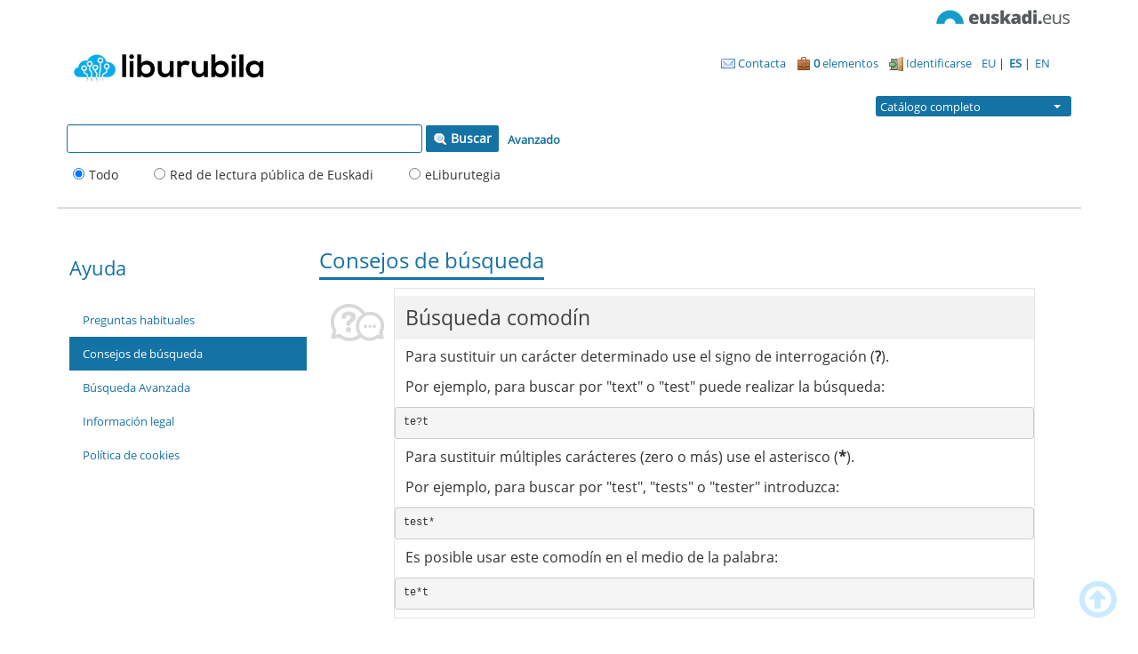

--- FILE ---
content_type: application/javascript
request_url: https://www.liburubila.euskadi.eus/HeaderAjax/JSON?method=getLocalities
body_size: 2975
content:
{"data":[{"nombre_completo_localidad":"Abadi\u00f1o","id_localidad":"0043","id_territorio":"B"},{"nombre_completo_localidad":"Abaltzisketa","id_localidad":"0180","id_territorio":"G"},{"nombre_completo_localidad":"Abanto-Zierbena","id_localidad":"0044","id_territorio":"B"},{"nombre_completo_localidad":"Aduna","id_localidad":"0181","id_territorio":"G"},{"nombre_completo_localidad":"Agurain","id_localidad":"0026","id_territorio":"A"},{"nombre_completo_localidad":"Aia","id_localidad":"0182","id_territorio":"G"},{"nombre_completo_localidad":"Aizarnazabal","id_localidad":"0183","id_territorio":"G"},{"nombre_completo_localidad":"Aiztondo","id_localidad":"0186","id_territorio":"G"},{"nombre_completo_localidad":"Ajangiz","id_localidad":"0046","id_territorio":"B"},{"nombre_completo_localidad":"Albiztur","id_localidad":"0184","id_territorio":"G"},{"nombre_completo_localidad":"Alegia","id_localidad":"0185","id_territorio":"G"},{"nombre_completo_localidad":"Alegria-Dulantzi","id_localidad":"0001","id_territorio":"A"},{"nombre_completo_localidad":"Alonsotegi","id_localidad":"0047","id_territorio":"B"},{"nombre_completo_localidad":"Altzaga","id_localidad":"0188","id_territorio":"G"},{"nombre_completo_localidad":"Altzo","id_localidad":"0187","id_territorio":"G"},{"nombre_completo_localidad":"Amezketa","id_localidad":"0299","id_territorio":"G"},{"nombre_completo_localidad":"Amorebieta-Etxano","id_localidad":"0048","id_territorio":"B"},{"nombre_completo_localidad":"Amurrio","id_localidad":"0002","id_territorio":"A"},{"nombre_completo_localidad":"Andoain","id_localidad":"0189","id_territorio":"G"},{"nombre_completo_localidad":"Anoeta","id_localidad":"0190","id_territorio":"G"},{"nombre_completo_localidad":"Antzuola","id_localidad":"0191","id_territorio":"G"},{"nombre_completo_localidad":"Araia","id_localidad":"0003","id_territorio":"A"},{"nombre_completo_localidad":"Arama","id_localidad":"0192","id_territorio":"G"},{"nombre_completo_localidad":"Aramaio","id_localidad":"0004","id_territorio":"A"},{"nombre_completo_localidad":"Aretxabaleta","id_localidad":"0193","id_territorio":"G"},{"nombre_completo_localidad":"Arraia-Maeztu","id_localidad":"0023","id_territorio":"A"},{"nombre_completo_localidad":"Arrasate","id_localidad":"0194","id_territorio":"G"},{"nombre_completo_localidad":"Arratzu","id_localidad":"0050","id_territorio":"B"},{"nombre_completo_localidad":"Arrigorriaga","id_localidad":"0052","id_territorio":"B"},{"nombre_completo_localidad":"Artzentales","id_localidad":"0300","id_territorio":"B"},{"nombre_completo_localidad":"Artziniega","id_localidad":"0005","id_territorio":"A"},{"nombre_completo_localidad":"Asteasu","id_localidad":"0196","id_territorio":"G"},{"nombre_completo_localidad":"Astigarraga","id_localidad":"0197","id_territorio":"G"},{"nombre_completo_localidad":"Ataun","id_localidad":"0198","id_territorio":"G"},{"nombre_completo_localidad":"Atxondo","id_localidad":"0054","id_territorio":"B"},{"nombre_completo_localidad":"Aulesti","id_localidad":"0055","id_territorio":"B"},{"nombre_completo_localidad":"AVPD-DBEA","id_localidad":"2008","id_territorio":"O"},{"nombre_completo_localidad":"Azkoitia","id_localidad":"0199","id_territorio":"G"},{"nombre_completo_localidad":"Azkoitia - Bascongada","id_localidad":"2018","id_territorio":"O"},{"nombre_completo_localidad":"Azpeitia","id_localidad":"0200","id_territorio":"G"},{"nombre_completo_localidad":"Bakio","id_localidad":"0056","id_territorio":"B"},{"nombre_completo_localidad":"Baliarrain","id_localidad":"0202","id_territorio":"G"},{"nombre_completo_localidad":"Balmaseda","id_localidad":"0057","id_territorio":"B"},{"nombre_completo_localidad":"Barakaldo","id_localidad":"0062","id_territorio":"B"},{"nombre_completo_localidad":"Barrika","id_localidad":"0065","id_territorio":"B"},{"nombre_completo_localidad":"Barrundia","id_localidad":"0006","id_territorio":"A"},{"nombre_completo_localidad":"Basauri","id_localidad":"0070","id_territorio":"B"},{"nombre_completo_localidad":"Beasain","id_localidad":"0203","id_territorio":"G"},{"nombre_completo_localidad":"Bedia","id_localidad":"0071","id_territorio":"B"},{"nombre_completo_localidad":"Belauntza","id_localidad":"0204","id_territorio":"G"},{"nombre_completo_localidad":"Berango","id_localidad":"0072","id_territorio":"B"},{"nombre_completo_localidad":"Berantevilla","id_localidad":"0021","id_territorio":"A"},{"nombre_completo_localidad":"Berastegi","id_localidad":"0205","id_territorio":"G"},{"nombre_completo_localidad":"Bergara","id_localidad":"0207","id_territorio":"G"},{"nombre_completo_localidad":"Bermeo","id_localidad":"0073","id_territorio":"B"},{"nombre_completo_localidad":"Berriatua","id_localidad":"0074","id_territorio":"B"},{"nombre_completo_localidad":"Berriz","id_localidad":"0075","id_territorio":"B"},{"nombre_completo_localidad":"Berrobi","id_localidad":"0295","id_territorio":"G"},{"nombre_completo_localidad":"Biblioteca de Agricultura","id_localidad":"0004","id_territorio":"V"},{"nombre_completo_localidad":"Biblioteca de AVPD","id_localidad":"0023","id_territorio":"V"},{"nombre_completo_localidad":"Biblioteca de Educaci\u00f3n","id_localidad":"0008","id_territorio":"V"},{"nombre_completo_localidad":"Biblioteca de Emakunde","id_localidad":"0021","id_territorio":"V"},{"nombre_completo_localidad":"Biblioteca de Osalan","id_localidad":"0024","id_territorio":"V"},{"nombre_completo_localidad":"Biblioteca de Salud","id_localidad":"0011","id_territorio":"V"},{"nombre_completo_localidad":"Biblioteca General","id_localidad":"0001","id_territorio":"V"},{"nombre_completo_localidad":"Biblioteca Trabajo","id_localidad":"0007","id_territorio":"V"},{"nombre_completo_localidad":"Bidania-Goiatz","id_localidad":"0208","id_territorio":"G"},{"nombre_completo_localidad":"Bilbao - Archivo hist\u00f3rico de Euskadi","id_localidad":"2016","id_territorio":"O"},{"nombre_completo_localidad":"Bilbao - Centro de documentaci\u00f3n de mujeres","id_localidad":"2019","id_territorio":"O"},{"nombre_completo_localidad":"Bilbao - Mediateka BBK Azkuna Zentroa","id_localidad":"0601","id_territorio":"B"},{"nombre_completo_localidad":"Bilbao - Observatorio vasco de la juventud","id_localidad":"2015","id_territorio":"O"},{"nombre_completo_localidad":"Bilbao - Red de Bibliotecas p\u00fablicas","id_localidad":"0600","id_territorio":"B"},{"nombre_completo_localidad":"Blas de Otero","id_localidad":"2007","id_territorio":"O"},{"nombre_completo_localidad":"Busturia","id_localidad":"0091","id_territorio":"B"},{"nombre_completo_localidad":"Crip\u00e1n","id_localidad":"0024","id_territorio":"A"},{"nombre_completo_localidad":"Deba","id_localidad":"0209","id_territorio":"G"},{"nombre_completo_localidad":"Derio","id_localidad":"0093","id_territorio":"B"},{"nombre_completo_localidad":"Dima","id_localidad":"0094","id_territorio":"B"},{"nombre_completo_localidad":"Donemiliaga","id_localidad":"0297","id_territorio":"A"},{"nombre_completo_localidad":"Durango","id_localidad":"0095","id_territorio":"B"},{"nombre_completo_localidad":"Ea","id_localidad":"0096","id_territorio":"B"},{"nombre_completo_localidad":"Eibar","id_localidad":"0219","id_territorio":"G"},{"nombre_completo_localidad":"Elciego","id_localidad":"0007","id_territorio":"A"},{"nombre_completo_localidad":"Elgeta","id_localidad":"0221","id_territorio":"G"},{"nombre_completo_localidad":"Elgoibar","id_localidad":"0222","id_territorio":"G"},{"nombre_completo_localidad":"Elorrio","id_localidad":"0097","id_territorio":"B"},{"nombre_completo_localidad":"Elvillar-Bilar","id_localidad":"0008","id_territorio":"A"},{"nombre_completo_localidad":"Erandio","id_localidad":"0098","id_territorio":"B"},{"nombre_completo_localidad":"Ermua","id_localidad":"0101","id_territorio":"B"},{"nombre_completo_localidad":"Errenteria","id_localidad":"0268","id_territorio":"G"},{"nombre_completo_localidad":"Errezil","id_localidad":"0201","id_territorio":"G"},{"nombre_completo_localidad":"Escuela de Artes y Oficios","id_localidad":"2004","id_territorio":"O"},{"nombre_completo_localidad":"Eskoriatza","id_localidad":"0224","id_territorio":"G"},{"nombre_completo_localidad":"Etxebarri","id_localidad":"0103","id_territorio":"B"},{"nombre_completo_localidad":"Etxebarria","id_localidad":"0104","id_territorio":"B"},{"nombre_completo_localidad":"Ezkio-Itsaso","id_localidad":"0225","id_territorio":"G"},{"nombre_completo_localidad":"Forua","id_localidad":"0105","id_territorio":"B"},{"nombre_completo_localidad":"Gabiria","id_localidad":"0227","id_territorio":"G"},{"nombre_completo_localidad":"Gaintza","id_localidad":"0228","id_territorio":"G"},{"nombre_completo_localidad":"Galdakao","id_localidad":"0107","id_territorio":"B"},{"nombre_completo_localidad":"Gatika","id_localidad":"0109","id_territorio":"B"},{"nombre_completo_localidad":"Gaubea","id_localidad":"0029","id_territorio":"A"},{"nombre_completo_localidad":"Gautegiz Arteaga","id_localidad":"0111","id_territorio":"B"},{"nombre_completo_localidad":"Gernika-Lumo","id_localidad":"0113","id_territorio":"B"},{"nombre_completo_localidad":"Getaria","id_localidad":"0229","id_territorio":"G"},{"nombre_completo_localidad":"Getxo","id_localidad":"0116","id_territorio":"B"},{"nombre_completo_localidad":"Gordexola","id_localidad":"0119","id_territorio":"B"},{"nombre_completo_localidad":"Gorliz","id_localidad":"0120","id_territorio":"B"},{"nombre_completo_localidad":"G\u00fce\u00f1es","id_localidad":"0121","id_territorio":"B"},{"nombre_completo_localidad":"Hernani","id_localidad":"0230","id_territorio":"G"},{"nombre_completo_localidad":"Hondarribia","id_localidad":"0232","id_territorio":"G"},{"nombre_completo_localidad":"Ibarra","id_localidad":"0233","id_territorio":"G"},{"nombre_completo_localidad":"Ibarrangelu","id_localidad":"0122","id_territorio":"B"},{"nombre_completo_localidad":"IDarte (Vitoria)","id_localidad":"2006","id_territorio":"O"},{"nombre_completo_localidad":"Idiazabal","id_localidad":"0234","id_territorio":"G"},{"nombre_completo_localidad":"Igorre","id_localidad":"0124","id_territorio":"B"},{"nombre_completo_localidad":"Ikaztegieta","id_localidad":"0235","id_territorio":"G"},{"nombre_completo_localidad":"Industriako liburutegia","id_localidad":"0005","id_territorio":"V"},{"nombre_completo_localidad":"Ingurugelako liburutegia","id_localidad":"0016","id_territorio":"V"},{"nombre_completo_localidad":"Instituto Gogora","id_localidad":"0031","id_territorio":"V"},{"nombre_completo_localidad":"Irun","id_localidad":"0242","id_territorio":"G"},{"nombre_completo_localidad":"Iru\u00f1a Oka","id_localidad":"0019","id_territorio":"A"},{"nombre_completo_localidad":"Irura","id_localidad":"0243","id_territorio":"G"},{"nombre_completo_localidad":"Ispaster","id_localidad":"0130","id_territorio":"B"},{"nombre_completo_localidad":"Itsasondo","id_localidad":"0244","id_territorio":"G"},{"nombre_completo_localidad":"Iurreta","id_localidad":"0292","id_territorio":"B"},{"nombre_completo_localidad":"IVAP","id_localidad":"0002","id_territorio":"V"},{"nombre_completo_localidad":"Izurtza","id_localidad":"0125","id_territorio":"B"},{"nombre_completo_localidad":"Kanpezu","id_localidad":"0016","id_territorio":"A"},{"nombre_completo_localidad":"Karrantza","id_localidad":"0092","id_territorio":"B"},{"nombre_completo_localidad":"Kortezubi","id_localidad":"0126","id_territorio":"B"},{"nombre_completo_localidad":"Kuartango","id_localidad":"0042","id_territorio":"A"},{"nombre_completo_localidad":"Labastida","id_localidad":"0010","id_territorio":"A"},{"nombre_completo_localidad":"Laguardia","id_localidad":"0011","id_territorio":"A"},{"nombre_completo_localidad":"Lantziego","id_localidad":"0012","id_territorio":"A"},{"nombre_completo_localidad":"Larrabetzu","id_localidad":"0127","id_territorio":"B"},{"nombre_completo_localidad":"Larraul","id_localidad":"0245","id_territorio":"G"},{"nombre_completo_localidad":"Lasarte-Oria","id_localidad":"0246","id_territorio":"G"},{"nombre_completo_localidad":"Laudio","id_localidad":"0014","id_territorio":"A"},{"nombre_completo_localidad":"Laukiz","id_localidad":"0128","id_territorio":"B"},{"nombre_completo_localidad":"Lazkao","id_localidad":"0247","id_territorio":"G"},{"nombre_completo_localidad":"Lazkao - Monasterio","id_localidad":"2002","id_territorio":"O"},{"nombre_completo_localidad":"Leaburu","id_localidad":"0297","id_territorio":"G"},{"nombre_completo_localidad":"Legazpi","id_localidad":"0248","id_territorio":"G"},{"nombre_completo_localidad":"Legorreta","id_localidad":"0249","id_territorio":"G"},{"nombre_completo_localidad":"Legutio","id_localidad":"0013","id_territorio":"A"},{"nombre_completo_localidad":"Leintz Gatzaga","id_localidad":"0250","id_territorio":"G"},{"nombre_completo_localidad":"Leioa","id_localidad":"0129","id_territorio":"B"},{"nombre_completo_localidad":"Lekeitio","id_localidad":"0134","id_territorio":"B"},{"nombre_completo_localidad":"Lemoa","id_localidad":"0135","id_territorio":"B"},{"nombre_completo_localidad":"Lemoiz","id_localidad":"0136","id_territorio":"B"},{"nombre_completo_localidad":"Lezama","id_localidad":"0137","id_territorio":"B"},{"nombre_completo_localidad":"Lezo","id_localidad":"0251","id_territorio":"G"},{"nombre_completo_localidad":"Lizartza","id_localidad":"0252","id_territorio":"G"},{"nombre_completo_localidad":"Loiu","id_localidad":"0138","id_territorio":"B"},{"nombre_completo_localidad":"Loyola - Santuario","id_localidad":"2003","id_territorio":"O"},{"nombre_completo_localidad":"Mallabia","id_localidad":"0139","id_territorio":"B"},{"nombre_completo_localidad":"Ma\u00f1aria","id_localidad":"0140","id_territorio":"B"},{"nombre_completo_localidad":"Markina-Xemein","id_localidad":"0141","id_territorio":"B"},{"nombre_completo_localidad":"Maruri-Jatabe","id_localidad":"0142","id_territorio":"B"},{"nombre_completo_localidad":"Me\u00f1aka","id_localidad":"0143","id_territorio":"B"},{"nombre_completo_localidad":"Mendaro","id_localidad":"0253","id_territorio":"G"},{"nombre_completo_localidad":"Moreda de \u00c1lava","id_localidad":"0017","id_territorio":"A"},{"nombre_completo_localidad":"Mundaka","id_localidad":"0145","id_territorio":"B"},{"nombre_completo_localidad":"Mungia","id_localidad":"0146","id_territorio":"B"},{"nombre_completo_localidad":"Munitibar","id_localidad":"0157","id_territorio":"B"},{"nombre_completo_localidad":"Museo Cristobal Balenciaga","id_localidad":"2020","id_territorio":"O"},{"nombre_completo_localidad":"Muskiz","id_localidad":"0148","id_territorio":"B"},{"nombre_completo_localidad":"Mutriku","id_localidad":"0255","id_territorio":"G"},{"nombre_completo_localidad":"Muxika","id_localidad":"0149","id_territorio":"B"},{"nombre_completo_localidad":"Nabarniz","id_localidad":"0150","id_territorio":"B"},{"nombre_completo_localidad":"Oiartzun","id_localidad":"0256","id_territorio":"G"},{"nombre_completo_localidad":"Oion","id_localidad":"0020","id_territorio":"A"},{"nombre_completo_localidad":"Okondo","id_localidad":"0043","id_territorio":"A"},{"nombre_completo_localidad":"Olaberria","id_localidad":"0257","id_territorio":"G"},{"nombre_completo_localidad":"O\u00f1ati","id_localidad":"0259","id_territorio":"G"},{"nombre_completo_localidad":"Ondarroa","id_localidad":"0151","id_territorio":"B"},{"nombre_completo_localidad":"Ordizia","id_localidad":"0260","id_territorio":"G"},{"nombre_completo_localidad":"Orendain","id_localidad":"0261","id_territorio":"G"},{"nombre_completo_localidad":"Orio","id_localidad":"0263","id_territorio":"G"},{"nombre_completo_localidad":"Ormaiztegi","id_localidad":"0264","id_territorio":"G"},{"nombre_completo_localidad":"Orozko","id_localidad":"0153","id_territorio":"B"},{"nombre_completo_localidad":"Ortuella","id_localidad":"0154","id_territorio":"B"},{"nombre_completo_localidad":"Otxandio","id_localidad":"0155","id_territorio":"B"},{"nombre_completo_localidad":"Pasaia","id_localidad":"0266","id_territorio":"G"},{"nombre_completo_localidad":"Pe\u00f1acerrada-Urizaharra","id_localidad":"0044","id_territorio":"A"},{"nombre_completo_localidad":"PLEAko Liburutegia","id_localidad":"0032","id_territorio":"V"},{"nombre_completo_localidad":"Plentzia","id_localidad":"0156","id_territorio":"B"},{"nombre_completo_localidad":"Portugalete","id_localidad":"0147","id_territorio":"B"},{"nombre_completo_localidad":"Ribera Baja","id_localidad":"0022","id_territorio":"A"},{"nombre_completo_localidad":"Samaniego","id_localidad":"0027","id_territorio":"A"},{"nombre_completo_localidad":"San Sebasti\u00e1n - Habe","id_localidad":"2017","id_territorio":"O"},{"nombre_completo_localidad":"San Sebasti\u00e1n - Red de Bibliotecas p\u00fablicas","id_localidad":"0300","id_territorio":"G"},{"nombre_completo_localidad":"Santuario de Arantzazu","id_localidad":"2005","id_territorio":"O"},{"nombre_completo_localidad":"Santurtzi","id_localidad":"0160","id_territorio":"B"},{"nombre_completo_localidad":"Segura","id_localidad":"0270","id_territorio":"G"},{"nombre_completo_localidad":"Sestao","id_localidad":"0162","id_territorio":"B"},{"nombre_completo_localidad":"Sondika","id_localidad":"0163","id_territorio":"B"},{"nombre_completo_localidad":"Sopela","id_localidad":"0164","id_territorio":"B"},{"nombre_completo_localidad":"Sopuerta","id_localidad":"0165","id_territorio":"B"},{"nombre_completo_localidad":"Soraluze","id_localidad":"0271","id_territorio":"G"},{"nombre_completo_localidad":"Tolosa","id_localidad":"0272","id_territorio":"G"},{"nombre_completo_localidad":"Trapagaran","id_localidad":"0167","id_territorio":"B"},{"nombre_completo_localidad":"Turtzioz","id_localidad":"0168","id_territorio":"B"},{"nombre_completo_localidad":"Ugao","id_localidad":"0169","id_territorio":"B"},{"nombre_completo_localidad":"Urduliz","id_localidad":"0170","id_territorio":"B"},{"nombre_completo_localidad":"Urdu\u00f1a","id_localidad":"0152","id_territorio":"B"},{"nombre_completo_localidad":"Urkabustaiz","id_localidad":"0009","id_territorio":"A"},{"nombre_completo_localidad":"Urnieta","id_localidad":"0274","id_territorio":"G"},{"nombre_completo_localidad":"Urretxu","id_localidad":"0275","id_territorio":"G"},{"nombre_completo_localidad":"Usansolo","id_localidad":"0180","id_territorio":"B"},{"nombre_completo_localidad":"Usurbil","id_localidad":"0276","id_territorio":"G"},{"nombre_completo_localidad":"Villabona","id_localidad":"0277","id_territorio":"G"},{"nombre_completo_localidad":"Vitoria-Gasteiz","id_localidad":"0039","id_territorio":"A"},{"nombre_completo_localidad":"Vitoria-Gasteiz - Biblioteca virtual","id_localidad":"1001","id_territorio":"O"},{"nombre_completo_localidad":"Vitoria-Gasteiz - Dep\u00f3sito legal","id_localidad":"1000","id_territorio":"O"},{"nombre_completo_localidad":"Vitoria-Gasteiz - Seminario","id_localidad":"2001","id_territorio":"O"},{"nombre_completo_localidad":"Vitoria-Gasteiz. DFA","id_localidad":"0040","id_territorio":"A"},{"nombre_completo_localidad":"Y\u00e9cora","id_localidad":"0041","id_territorio":"A"},{"nombre_completo_localidad":"Zaldibar","id_localidad":"0171","id_territorio":"B"},{"nombre_completo_localidad":"Zaldibia","id_localidad":"0278","id_territorio":"G"},{"nombre_completo_localidad":"Zalla","id_localidad":"0172","id_territorio":"B"},{"nombre_completo_localidad":"Zamudio","id_localidad":"0173","id_territorio":"B"},{"nombre_completo_localidad":"Zaratamo","id_localidad":"0301","id_territorio":"B"},{"nombre_completo_localidad":"Zarautz","id_localidad":"0279","id_territorio":"G"},{"nombre_completo_localidad":"Zarautz - Photomuseum","id_localidad":"0296","id_territorio":"G"},{"nombre_completo_localidad":"Zeberio","id_localidad":"0178","id_territorio":"B"},{"nombre_completo_localidad":"Zegama","id_localidad":"0280","id_territorio":"G"},{"nombre_completo_localidad":"Zestoa","id_localidad":"0298","id_territorio":"G"},{"nombre_completo_localidad":"Zierbena","id_localidad":"0179","id_territorio":"B"},{"nombre_completo_localidad":"Zigoitia","id_localidad":"0015","id_territorio":"A"},{"nombre_completo_localidad":"Ziortza-Bolibar","id_localidad":"0302","id_territorio":"B"},{"nombre_completo_localidad":"Zizurkil","id_localidad":"0283","id_territorio":"G"},{"nombre_completo_localidad":"Zuia","id_localidad":"0018","id_territorio":"A"},{"nombre_completo_localidad":"Zumaia","id_localidad":"0285","id_territorio":"G"},{"nombre_completo_localidad":"Zumarraga","id_localidad":"0286","id_territorio":"G"}],"status":"OK"}